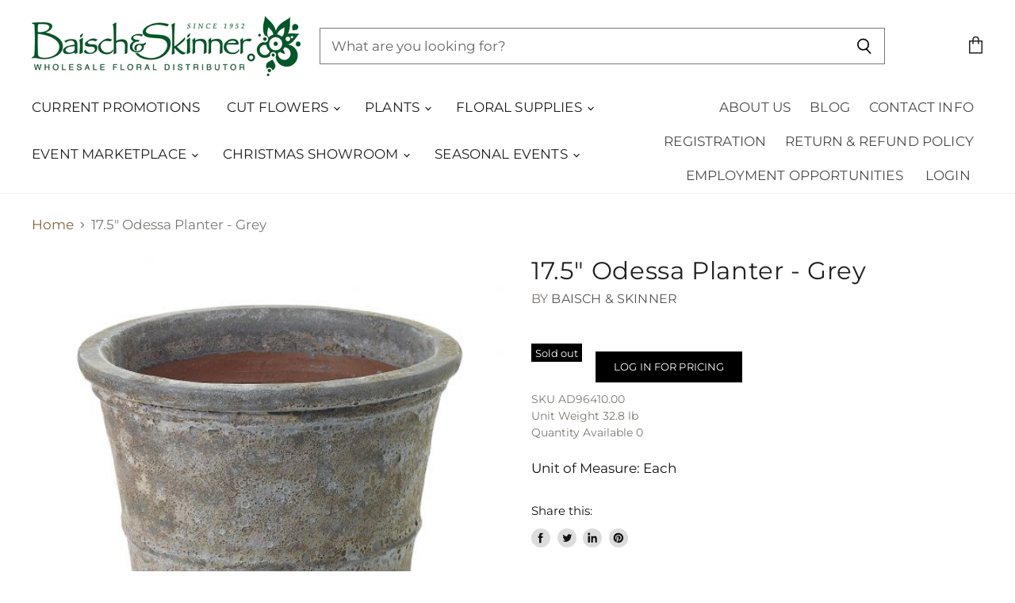

--- FILE ---
content_type: text/html; charset=utf-8
request_url: https://shop.baischandskinner.com/products/17-5-odessa-planter-grey?view=_recently-viewed
body_size: 1198
content:














  

  
  
  
  
  
  
  
  







<li
  class="productgrid--item  imagestyle--cropped-medium        product-recently-viewed-card"
  data-product-item
  
    data-recently-viewed-card
  
>
  

  
  

<script type="application/json" data-product-data>
    {"id":6859773771857,"title":"17.5\" Odessa Planter - Grey","handle":"17-5-odessa-planter-grey","description":"Manufacturer:  Accent Decor\u003cbr\u003eMaterial:  Ceramic\u003cbr\u003eDimensions:  17.5\" x 14\"","published_at":"2025-06-13T01:54:57-05:00","created_at":"2022-04-19T06:06:50-05:00","vendor":"Baisch \u0026 Skinner","type":"Containers","tags":["Accent Decor","Containers","Event Marketplace"],"price":8250,"price_min":8250,"price_max":8250,"available":false,"price_varies":false,"compare_at_price":8250,"compare_at_price_min":8250,"compare_at_price_max":8250,"compare_at_price_varies":false,"variants":[{"id":39872280166481,"title":"Default Title","option1":"Default Title","option2":null,"option3":null,"sku":"AD96410.00","requires_shipping":true,"taxable":true,"featured_image":null,"available":false,"name":"17.5\" Odessa Planter - Grey","public_title":null,"options":["Default Title"],"price":8250,"weight":14878,"compare_at_price":8250,"inventory_management":"shopify","barcode":"","requires_selling_plan":false,"selling_plan_allocations":[]}],"images":["\/\/shop.baischandskinner.com\/cdn\/shop\/files\/media_421cfc6e-8e7e-425c-b313-8beea263e910.jpg?v=1768389618"],"featured_image":"\/\/shop.baischandskinner.com\/cdn\/shop\/files\/media_421cfc6e-8e7e-425c-b313-8beea263e910.jpg?v=1768389618","options":["Title"],"media":[{"alt":null,"id":45274163183919,"position":1,"preview_image":{"aspect_ratio":1.0,"height":530,"width":530,"src":"\/\/shop.baischandskinner.com\/cdn\/shop\/files\/media_421cfc6e-8e7e-425c-b313-8beea263e910.jpg?v=1768389618"},"aspect_ratio":1.0,"height":530,"media_type":"image","src":"\/\/shop.baischandskinner.com\/cdn\/shop\/files\/media_421cfc6e-8e7e-425c-b313-8beea263e910.jpg?v=1768389618","width":530}],"requires_selling_plan":false,"selling_plan_groups":[],"content":"Manufacturer:  Accent Decor\u003cbr\u003eMaterial:  Ceramic\u003cbr\u003eDimensions:  17.5\" x 14\""}
  </script>

  <article class="productitem" data-product-item-content>
    <div class="product-recently-viewed-card-time" data-product-handle="17-5-odessa-planter-grey">
      <button
        class="product-recently-viewed-card-remove"
        aria-label="close"
        data-remove-recently-viewed
      >
        
                                                                            <svg class="icon-remove "    aria-hidden="true"    focusable="false"    role="presentation"    xmlns="http://www.w3.org/2000/svg" width="10" height="10" viewBox="0 0 10 10" fill="none">          <title>Remove icon</title>        <path fill-rule="evenodd" clip-rule="evenodd" d="M4.11611 5.00001L0.327286 8.78884L1.21117 9.67272L5 5.88389L8.78883 9.67272L9.67271 8.78884L5.88388 5.00001L9.67271 1.21118L8.78882 0.327301L5 4.11613L1.21117 0.327301L0.327286 1.21118L4.11611 5.00001Z" fill="currentColor"/>    </svg>                          

      </button>
    </div>
    
    <a
      class="productitem--image-link"
      href="/products/17-5-odessa-planter-grey"
      tabindex="-1"
      data-product-page-link
    >
      <figure class="productitem--image" data-product-item-image>
        
          
          

  
    <noscript data-rimg-noscript>
      <img
        
          src="//shop.baischandskinner.com/cdn/shop/files/media_421cfc6e-8e7e-425c-b313-8beea263e910_384x384.jpg?v=1768389618"
        

        alt="17.5&quot; Odessa Planter - Grey"
        data-rimg="noscript"
        srcset="//shop.baischandskinner.com/cdn/shop/files/media_421cfc6e-8e7e-425c-b313-8beea263e910_384x384.jpg?v=1768389618 1x, //shop.baischandskinner.com/cdn/shop/files/media_421cfc6e-8e7e-425c-b313-8beea263e910_530x530.jpg?v=1768389618 1.38x"
        class="productitem--image-primary"
        
        
      >
    </noscript>
  

  <img
    
      src="//shop.baischandskinner.com/cdn/shop/files/media_421cfc6e-8e7e-425c-b313-8beea263e910_384x384.jpg?v=1768389618"
    
    alt="17.5&quot; Odessa Planter - Grey"

    
      data-rimg="lazy"
      data-rimg-scale="1"
      data-rimg-template="//shop.baischandskinner.com/cdn/shop/files/media_421cfc6e-8e7e-425c-b313-8beea263e910_{size}.jpg?v=1768389618"
      data-rimg-max="530x530"
      data-rimg-crop=""
      
      srcset="data:image/svg+xml;utf8,<svg%20xmlns='http://www.w3.org/2000/svg'%20width='384'%20height='384'></svg>"
    

    class="productitem--image-primary"
    
    
  >



  <div data-rimg-canvas></div>


        

        
        
<span class="productitem--badge badge--soldout">
    Sold out
  </span>
          
      </figure>
    </a><div class="productitem--info">
      
        
      

      

      
        <span class="productitem--vendor">
          Baisch & Skinner
        </span>
      

      <h2 class="productitem--title">
        <a href="/products/17-5-odessa-planter-grey" data-product-page-link >
          17.5" Odessa Planter - Grey
        </a>
      </h2>

      
        

  <a class="button-primary" href="/account/login">
  	Log in for pricing
  </a>



      

      
        <div class="productitem--ratings">
          <span class="shopify-product-reviews-badge" data-id="6859773771857">
            <span class="spr-badge">
              <span class="spr-starrating spr-badge-starrating">
                <i class="spr-icon spr-icon-star-empty"></i>
                <i class="spr-icon spr-icon-star-empty"></i>
                <i class="spr-icon spr-icon-star-empty"></i>
                <i class="spr-icon spr-icon-star-empty"></i>
                <i class="spr-icon spr-icon-star-empty"></i>
              </span>
            </span>
          </span>
        </div>
      

      

      
        <div class="productitem--description">
          <p>Manufacturer:  Accent DecorMaterial:  CeramicDimensions:  17.5" x 14"</p>

          
        </div>
      
    </div>

    
  </article>

  

  
</li>

